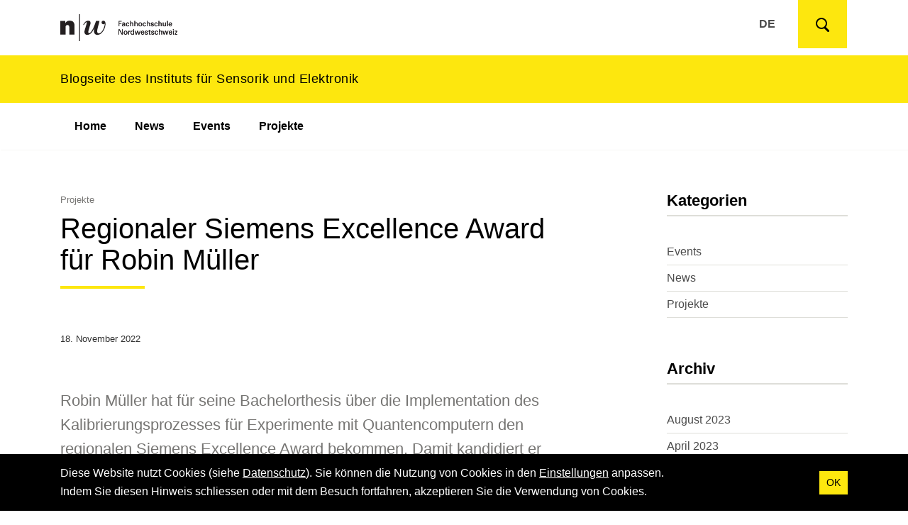

--- FILE ---
content_type: text/html; charset=UTF-8
request_url: https://www.fhnw.ch/plattformen/ise/regionaler-siemens-excellence-award-fuer-robin-mueller/
body_size: 11463
content:
<!doctype html>
<head>
    <meta charset="UTF-8" />
    <title>Regionaler Siemens Excellence Award für Robin Müller - Blogseite Sensorik und Elektronik</title>
    <meta http-equiv="X-UA-Compatible" content="IE=edge">
    <meta name="viewport" content="width=device-width, initial-scale=1, viewport-fit=cover">
    <meta name='robots' content='index, follow, max-image-preview:large, max-snippet:-1, max-video-preview:-1' />
	<style>img:is([sizes="auto" i], [sizes^="auto," i]) { contain-intrinsic-size: 3000px 1500px }</style>
	<link rel="alternate" hreflang="de" href="https://www.fhnw.ch/plattformen/ise/regionaler-siemens-excellence-award-fuer-robin-mueller/" />
<link rel="alternate" hreflang="x-default" href="https://www.fhnw.ch/plattformen/ise/regionaler-siemens-excellence-award-fuer-robin-mueller/" />

	<!-- This site is optimized with the Yoast SEO plugin v26.2 - https://yoast.com/wordpress/plugins/seo/ -->
	<meta name="description" content="Robin Müller hat für seine Bachelorthesis über die Implementation des Kalibrierungsprozesses für Experimente mit Quantencomputern den regionalen Siemens Excellence Award bekommen. Damit kandidiert er automatisch für den nationalen Award im nächsten Frühling." />
	<link rel="canonical" href="https://www.fhnw.ch/plattformen/ise/regionaler-siemens-excellence-award-fuer-robin-mueller/" />
	<meta property="og:locale" content="de_DE" />
	<meta property="og:type" content="article" />
	<meta property="og:title" content="Regionaler Siemens Excellence Award für Robin Müller - Blogseite Sensorik und Elektronik" />
	<meta property="og:description" content="Robin Müller hat für seine Bachelorthesis über die Implementation des Kalibrierungsprozesses für Experimente mit Quantencomputern den regionalen Siemens Excellence Award bekommen. Damit kandidiert er automatisch für den nationalen Award im nächsten Frühling." />
	<meta property="og:url" content="https://www.fhnw.ch/plattformen/ise/regionaler-siemens-excellence-award-fuer-robin-mueller/" />
	<meta property="og:site_name" content="Blogseite Sensorik und Elektronik" />
	<meta property="article:published_time" content="2022-11-18T11:13:08+00:00" />
	<meta property="article:modified_time" content="2022-11-18T12:16:29+00:00" />
	<meta property="og:image" content="https://www.fhnw.ch/plattformen/ise/wp-content/uploads/sites/239/Siemens_Award_Robin-scaled.jpg" />
	<meta property="og:image:width" content="2560" />
	<meta property="og:image:height" content="1706" />
	<meta property="og:image:type" content="image/jpeg" />
	<meta name="author" content="karlschenk" />
	<meta name="twitter:card" content="summary_large_image" />
	<meta name="twitter:label1" content="Verfasst von" />
	<meta name="twitter:data1" content="karlschenk" />
	<meta name="twitter:label2" content="Geschätzte Lesezeit" />
	<meta name="twitter:data2" content="2 Minuten" />
	<script type="application/ld+json" class="yoast-schema-graph">{"@context":"https://schema.org","@graph":[{"@type":"WebPage","@id":"https://www.fhnw.ch/plattformen/ise/regionaler-siemens-excellence-award-fuer-robin-mueller/","url":"https://www.fhnw.ch/plattformen/ise/regionaler-siemens-excellence-award-fuer-robin-mueller/","name":"Regionaler Siemens Excellence Award für Robin Müller - Blogseite Sensorik und Elektronik","isPartOf":{"@id":"https://www.fhnw.ch/plattformen/ise/#website"},"primaryImageOfPage":{"@id":"https://www.fhnw.ch/plattformen/ise/regionaler-siemens-excellence-award-fuer-robin-mueller/#primaryimage"},"image":{"@id":"https://www.fhnw.ch/plattformen/ise/regionaler-siemens-excellence-award-fuer-robin-mueller/#primaryimage"},"thumbnailUrl":"https://www.fhnw.ch/plattformen/ise/wp-content/uploads/sites/239/Siemens_Award_Robin-scaled.jpg","datePublished":"2022-11-18T11:13:08+00:00","dateModified":"2022-11-18T12:16:29+00:00","author":{"@id":"https://www.fhnw.ch/plattformen/ise/#/schema/person/e6bbf8704b24158b44e2f69f1e57e669"},"description":"Robin Müller hat für seine Bachelorthesis über die Implementation des Kalibrierungsprozesses für Experimente mit Quantencomputern den regionalen Siemens Excellence Award bekommen. Damit kandidiert er automatisch für den nationalen Award im nächsten Frühling.","breadcrumb":{"@id":"https://www.fhnw.ch/plattformen/ise/regionaler-siemens-excellence-award-fuer-robin-mueller/#breadcrumb"},"inLanguage":"de","potentialAction":[{"@type":"ReadAction","target":["https://www.fhnw.ch/plattformen/ise/regionaler-siemens-excellence-award-fuer-robin-mueller/"]}]},{"@type":"ImageObject","inLanguage":"de","@id":"https://www.fhnw.ch/plattformen/ise/regionaler-siemens-excellence-award-fuer-robin-mueller/#primaryimage","url":"https://www.fhnw.ch/plattformen/ise/wp-content/uploads/sites/239/Siemens_Award_Robin-scaled.jpg","contentUrl":"https://www.fhnw.ch/plattformen/ise/wp-content/uploads/sites/239/Siemens_Award_Robin-scaled.jpg","width":2560,"height":1706,"caption":"Überreichung des Siemens Award"},{"@type":"BreadcrumbList","@id":"https://www.fhnw.ch/plattformen/ise/regionaler-siemens-excellence-award-fuer-robin-mueller/#breadcrumb","itemListElement":[{"@type":"ListItem","position":1,"name":"Home","item":"https://www.fhnw.ch/plattformen/ise/"},{"@type":"ListItem","position":2,"name":"Blog","item":"https://www.fhnw.ch/plattformen/ise/blog/"},{"@type":"ListItem","position":3,"name":"Regionaler Siemens Excellence Award für Robin Müller"}]},{"@type":"WebSite","@id":"https://www.fhnw.ch/plattformen/ise/#website","url":"https://www.fhnw.ch/plattformen/ise/","name":"Blogseite Sensorik und Elektronik","description":"Eine Website der FHNW","potentialAction":[{"@type":"SearchAction","target":{"@type":"EntryPoint","urlTemplate":"https://www.fhnw.ch/plattformen/ise/?s={search_term_string}"},"query-input":{"@type":"PropertyValueSpecification","valueRequired":true,"valueName":"search_term_string"}}],"inLanguage":"de"},{"@type":"Person","@id":"https://www.fhnw.ch/plattformen/ise/#/schema/person/e6bbf8704b24158b44e2f69f1e57e669","name":"karlschenk","url":"https://www.fhnw.ch/plattformen/ise/author/karlschenk/"}]}</script>
	<!-- / Yoast SEO plugin. -->


<link rel='dns-prefetch' href='//fonts.googleapis.com' />
<link rel='dns-prefetch' href='//api.tiles.mapbox.com' />
<link rel='stylesheet'  href='//www.fhnw.ch/plattformen/ise/wp-content/plugins/sitepress-multilingual-cms/templates/language-switchers/legacy-dropdown/style.min.css'  media='all' />
<style id='global-styles-inline-css' type='text/css'>
:root{--wp--preset--aspect-ratio--square: 1;--wp--preset--aspect-ratio--4-3: 4/3;--wp--preset--aspect-ratio--3-4: 3/4;--wp--preset--aspect-ratio--3-2: 3/2;--wp--preset--aspect-ratio--2-3: 2/3;--wp--preset--aspect-ratio--16-9: 16/9;--wp--preset--aspect-ratio--9-16: 9/16;--wp--preset--gradient--vivid-cyan-blue-to-vivid-purple: linear-gradient(135deg,rgba(6,147,227,1) 0%,rgb(155,81,224) 100%);--wp--preset--gradient--light-green-cyan-to-vivid-green-cyan: linear-gradient(135deg,rgb(122,220,180) 0%,rgb(0,208,130) 100%);--wp--preset--gradient--luminous-vivid-amber-to-luminous-vivid-orange: linear-gradient(135deg,rgba(252,185,0,1) 0%,rgba(255,105,0,1) 100%);--wp--preset--gradient--luminous-vivid-orange-to-vivid-red: linear-gradient(135deg,rgba(255,105,0,1) 0%,rgb(207,46,46) 100%);--wp--preset--gradient--very-light-gray-to-cyan-bluish-gray: linear-gradient(135deg,rgb(238,238,238) 0%,rgb(169,184,195) 100%);--wp--preset--gradient--cool-to-warm-spectrum: linear-gradient(135deg,rgb(74,234,220) 0%,rgb(151,120,209) 20%,rgb(207,42,186) 40%,rgb(238,44,130) 60%,rgb(251,105,98) 80%,rgb(254,248,76) 100%);--wp--preset--gradient--blush-light-purple: linear-gradient(135deg,rgb(255,206,236) 0%,rgb(152,150,240) 100%);--wp--preset--gradient--blush-bordeaux: linear-gradient(135deg,rgb(254,205,165) 0%,rgb(254,45,45) 50%,rgb(107,0,62) 100%);--wp--preset--gradient--luminous-dusk: linear-gradient(135deg,rgb(255,203,112) 0%,rgb(199,81,192) 50%,rgb(65,88,208) 100%);--wp--preset--gradient--pale-ocean: linear-gradient(135deg,rgb(255,245,203) 0%,rgb(182,227,212) 50%,rgb(51,167,181) 100%);--wp--preset--gradient--electric-grass: linear-gradient(135deg,rgb(202,248,128) 0%,rgb(113,206,126) 100%);--wp--preset--gradient--midnight: linear-gradient(135deg,rgb(2,3,129) 0%,rgb(40,116,252) 100%);--wp--preset--font-size--small: 13px;--wp--preset--font-size--medium: 20px;--wp--preset--font-size--large: 36px;--wp--preset--font-size--x-large: 42px;--wp--preset--spacing--20: 0.44rem;--wp--preset--spacing--30: 0.67rem;--wp--preset--spacing--40: 1rem;--wp--preset--spacing--50: 1.5rem;--wp--preset--spacing--60: 2.25rem;--wp--preset--spacing--70: 3.38rem;--wp--preset--spacing--80: 5.06rem;--wp--preset--shadow--natural: 6px 6px 9px rgba(0, 0, 0, 0.2);--wp--preset--shadow--deep: 12px 12px 50px rgba(0, 0, 0, 0.4);--wp--preset--shadow--sharp: 6px 6px 0px rgba(0, 0, 0, 0.2);--wp--preset--shadow--outlined: 6px 6px 0px -3px rgba(255, 255, 255, 1), 6px 6px rgba(0, 0, 0, 1);--wp--preset--shadow--crisp: 6px 6px 0px rgba(0, 0, 0, 1);}:root { --wp--style--global--content-size: 760px;--wp--style--global--wide-size: 1140px; }:where(body) { margin: 0; }.wp-site-blocks > .alignleft { float: left; margin-right: 2em; }.wp-site-blocks > .alignright { float: right; margin-left: 2em; }.wp-site-blocks > .aligncenter { justify-content: center; margin-left: auto; margin-right: auto; }:where(.is-layout-flex){gap: 0.5em;}:where(.is-layout-grid){gap: 0.5em;}.is-layout-flow > .alignleft{float: left;margin-inline-start: 0;margin-inline-end: 2em;}.is-layout-flow > .alignright{float: right;margin-inline-start: 2em;margin-inline-end: 0;}.is-layout-flow > .aligncenter{margin-left: auto !important;margin-right: auto !important;}.is-layout-constrained > .alignleft{float: left;margin-inline-start: 0;margin-inline-end: 2em;}.is-layout-constrained > .alignright{float: right;margin-inline-start: 2em;margin-inline-end: 0;}.is-layout-constrained > .aligncenter{margin-left: auto !important;margin-right: auto !important;}.is-layout-constrained > :where(:not(.alignleft):not(.alignright):not(.alignfull)){max-width: var(--wp--style--global--content-size);margin-left: auto !important;margin-right: auto !important;}.is-layout-constrained > .alignwide{max-width: var(--wp--style--global--wide-size);}body .is-layout-flex{display: flex;}.is-layout-flex{flex-wrap: wrap;align-items: center;}.is-layout-flex > :is(*, div){margin: 0;}body .is-layout-grid{display: grid;}.is-layout-grid > :is(*, div){margin: 0;}body{padding-top: 0px;padding-right: 0px;padding-bottom: 0px;padding-left: 0px;}a:where(:not(.wp-element-button)){text-decoration: underline;}:root :where(.wp-element-button, .wp-block-button__link){background-color: #32373c;border-width: 0;color: #fff;font-family: inherit;font-size: inherit;line-height: inherit;padding: calc(0.667em + 2px) calc(1.333em + 2px);text-decoration: none;}.has-vivid-cyan-blue-to-vivid-purple-gradient-background{background: var(--wp--preset--gradient--vivid-cyan-blue-to-vivid-purple) !important;}.has-light-green-cyan-to-vivid-green-cyan-gradient-background{background: var(--wp--preset--gradient--light-green-cyan-to-vivid-green-cyan) !important;}.has-luminous-vivid-amber-to-luminous-vivid-orange-gradient-background{background: var(--wp--preset--gradient--luminous-vivid-amber-to-luminous-vivid-orange) !important;}.has-luminous-vivid-orange-to-vivid-red-gradient-background{background: var(--wp--preset--gradient--luminous-vivid-orange-to-vivid-red) !important;}.has-very-light-gray-to-cyan-bluish-gray-gradient-background{background: var(--wp--preset--gradient--very-light-gray-to-cyan-bluish-gray) !important;}.has-cool-to-warm-spectrum-gradient-background{background: var(--wp--preset--gradient--cool-to-warm-spectrum) !important;}.has-blush-light-purple-gradient-background{background: var(--wp--preset--gradient--blush-light-purple) !important;}.has-blush-bordeaux-gradient-background{background: var(--wp--preset--gradient--blush-bordeaux) !important;}.has-luminous-dusk-gradient-background{background: var(--wp--preset--gradient--luminous-dusk) !important;}.has-pale-ocean-gradient-background{background: var(--wp--preset--gradient--pale-ocean) !important;}.has-electric-grass-gradient-background{background: var(--wp--preset--gradient--electric-grass) !important;}.has-midnight-gradient-background{background: var(--wp--preset--gradient--midnight) !important;}.has-small-font-size{font-size: var(--wp--preset--font-size--small) !important;}.has-medium-font-size{font-size: var(--wp--preset--font-size--medium) !important;}.has-large-font-size{font-size: var(--wp--preset--font-size--large) !important;}.has-x-large-font-size{font-size: var(--wp--preset--font-size--x-large) !important;}
:where(.wp-block-post-template.is-layout-flex){gap: 1.25em;}:where(.wp-block-post-template.is-layout-grid){gap: 1.25em;}
:where(.wp-block-columns.is-layout-flex){gap: 2em;}:where(.wp-block-columns.is-layout-grid){gap: 2em;}
:root :where(.wp-block-pullquote){font-size: 1.5em;line-height: 1.6;}
</style>
<link rel='stylesheet'  href='//www.fhnw.ch/plattformen/ise/wp-content/plugins/sitepress-multilingual-cms/templates/language-switchers/legacy-list-horizontal/style.min.css'  media='all' />
<style id='wpml-legacy-horizontal-list-0-inline-css' type='text/css'>
.wpml-ls-statics-footer a {color:#444444;background-color:#ffffff;}.wpml-ls-statics-footer a:hover,.wpml-ls-statics-footer a:focus {color:#000000;background-color:#eeeeee;}.wpml-ls-statics-footer .wpml-ls-current-language>a {color:#444444;background-color:#ffffff;}.wpml-ls-statics-footer .wpml-ls-current-language:hover>a, .wpml-ls-statics-footer .wpml-ls-current-language>a:focus {color:#000000;background-color:#eeeeee;}
</style>
<link rel='stylesheet'  href='//www.fhnw.ch/plattformen/ise/wp-content/plugins/sitepress-multilingual-cms/templates/language-switchers/menu-item/style.min.css'  media='all' />
<link rel='stylesheet'  href='https://fonts.googleapis.com/css2?family=Inter%3Awght%40300%3B400%3B500%3B600%3B700&#038;display=swap'  media='all'  crossorigin="anonymous" integrity="sha256-io6+iXFcMl3LSQAawgi1sgMx1hCDKiU+Cwug7VC7Tig=" />
<link rel='stylesheet'  href='https://api.tiles.mapbox.com/mapbox-gl-js/v1.1.1/mapbox-gl.css'  media='all'  crossorigin="anonymous" integrity="sha256-AqE7Zm8q9jmbUnh4FG8MIY53j0gZv5gHrvBkkezAShY=" />
<link rel='stylesheet'  href='https://www.fhnw.ch/plattformen/ise/wp-content/themes/fhnw/assets/dist/styles/styles_e1eb96f34e9353b42102.min.css'  media='all' />
<link rel='stylesheet'  href='https://www.fhnw.ch/plattformen/ise/wp-includes/css/dashicons.min.css'  media='all' />
<link rel='stylesheet'  href='https://www.fhnw.ch/plattformen/ise/wp-includes/css/admin-bar.min.css'  media='all' />
<style id='admin-bar-inline-css' type='text/css'>
#wp-admin-bar-my-sites-search { height: 2.2em; }
      #wp-admin-bar-my-sites-search.hide-if-no-js { display: none; }
      #wp-admin-bar-my-sites-search label[for="my-sites-search-text"] { clip: rect(1px, 1px, 1px, 1px); position: absolute !important; height: 1px; width: 1px; overflow: hidden; }
      #wp-admin-bar-my-sites-search .ab-item { height: 34px; }
      #wp-admin-bar-my-sites-search input { background-color: transparent; border: 1px solid rgba(255,255,255,0.6); color: rgba(255,255,255,0.7); padding: 2px 5px; width: 95%; width: calc( 100% - 14px); height: 1.7em; }
      #wp-admin-bar-my-sites-search input::-webkit-input-placeholder { color: rgba(255,255,255,0.4); }
      #wp-admin-bar-my-sites-search input::-moz-placeholder { color: rgba(255,255,255,0.4); }
      #wp-admin-bar-my-sites-search input:-ms-input-placeholder { color: rgba(255,255,255,0.4); }
      #wp-admin-bar-my-sites-search input::placeholder { color: rgba(255,255,255,0.4); }
</style>
<meta name="generator" content="WPML ver:4.5.2 stt:1,3;" />
<link rel="manifest" href="https://www.fhnw.ch/plattformen/ise/wp-content/themes/fhnw/manifest.json"><link rel="icon" href="https://www.fhnw.ch/plattformen/ise/wp-content/uploads/sites/239/favicon-150x150.png" sizes="32x32">
<link rel="icon" href="https://www.fhnw.ch/plattformen/ise/wp-content/uploads/sites/239/favicon.png" sizes="192x192">
<link rel="apple-touch-icon" href="https://www.fhnw.ch/plattformen/ise/wp-content/uploads/sites/239/favicon.png">
<meta name="msapplication-TileImage" content="https://www.fhnw.ch/plattformen/ise/wp-content/uploads/sites/239/favicon.png">

</head>
	<body class="wp-singular post-template-default single single-post postid-560 single-format-standard wp-theme-fhnw regionaler-siemens-excellence-award-fuer-robin-mueller no-js">
		<a class="skip-to-content" href="#content">
			Zum Inhalt springen.
		</a>
		<div class="page-wrapper-fix">
			<div class="page-wrapper">
									<h1 class="sr-only">
						Navigation
					</h1>
					
<nav class="navbar navbar-light navbar-expand-lg navbar-main">
	<div class="navbar-container container">
		<button class="navbar-toggler navbar-toggler-right collapsed" type="button" data-toggle="collapse"
						data-target="#navbar-menu" aria-controls="navbar-menu"
						aria-expanded="false"
						aria-label="Navigation anzeigen/verstecken">
			<span class="navbar-toggler-icon"></span>
			<span class="navbar-toggler-text">Menü</span>
		</button>
		<div class="navbar-logos">
			<div class="fhnw-logos">
								<a class="fhnw-logo d-none d-md-inline-block" href="https://www.fhnw.ch/plattformen/ise">
											<img src="https://www.fhnw.ch/plattformen/ise/wp-content/themes/fhnw/assets/images/FHNW.svg" alt="Fachhochschule Nordwestschweiz" />
									</a>
				<a class="fhnw-logo d-inline-block d-md-none" href="https://www.fhnw.ch/plattformen/ise">
					<img src="https://www.fhnw.ch/plattformen/ise/wp-content/themes/fhnw/assets/images/FHNW_SIMPLE.svg" alt="Fachhochschule Nordwestschweiz" />
				</a>
			</div>
			<div class="brand-logos">
											</div>
		</div>
		<div class="align-items-center d-none d-lg-flex meta-nav-wrapper mr-3">
			<ul class="nav lang-nav">
		<li class="nav-item menu-item wpml-ls-slot-100 wpml-ls-item wpml-ls-item-de wpml-ls-current-language wpml-ls-menu-item wpml-ls-first-item wpml-ls-last-item menu-item-type-wpml_ls_menu_item menu-item-object-wpml_ls_menu_item menu-item-wpml-ls-100-de">
		<a href="https://www.fhnw.ch/plattformen/ise/regionaler-siemens-excellence-award-fuer-robin-mueller/" class="nav-link">
			
<span class="wpml-ls-native" lang="de">DE</span>
		</a>
	</li>
	</ul>
<button class="btn btn-secondary d-none d-lg-block search-button" type="button" data-search-icon aria-controls="search-dialog" aria-expanded="false">
	<svg width="19" height="20" viewBox="0 0 19 20" xmlns="http://www.w3.org/2000/svg"><g transform="translate(1 1)" stroke="currentColor" fill="none" fill-rule="evenodd"><path d="M16.5 17.5l-4-4" stroke-width="3" stroke-linecap="round"/><circle stroke-width="2" cx="7" cy="7" r="7"/></g></svg>	<span class="sr-only sr-only-focusable">Suchen</span>
</button>
		</div>
	</div>
	<div class="navbar-banner bg-primary py-1 w-100">
		<a class="no-underline" href="https://www.fhnw.ch/plattformen/ise"><p class="container black font-bigger leading-semi">Blogseite des Instituts für Sensorik und Elektronik</p></a>
	</div>
	<div class="container navbar-collapse-container">
		<div class="collapse navbar-collapse" id="navbar-menu">
					<ul class="navbar-nav">
							
	<li class="nav-item nav-item--level-0  menu-item menu-item-type-post_type menu-item-object-page menu-item-home menu-item-559" data-level="0">
					<div class="nav-link-wrapper">
		<a href="https://www.fhnw.ch/plattformen/ise/" class="nav-link " target="_self">
			Home
					</a>
			</div>
			</li>
							
	<li class="nav-item nav-item--level-0  menu-item menu-item-type-taxonomy menu-item-object-category menu-item-556" data-level="0">
					<div class="nav-link-wrapper">
		<a href="https://www.fhnw.ch/plattformen/ise/category/news/" class="nav-link " target="_self">
			News
					</a>
			</div>
			</li>
							
	<li class="nav-item nav-item--level-0  menu-item menu-item-type-taxonomy menu-item-object-category menu-item-558" data-level="0">
					<div class="nav-link-wrapper">
		<a href="https://www.fhnw.ch/plattformen/ise/category/events/" class="nav-link " target="_self">
			Events
					</a>
			</div>
			</li>
							
	<li class="nav-item nav-item--level-0  menu-item menu-item-type-taxonomy menu-item-object-category current-post-ancestor current-menu-parent current-post-parent menu-item-557" data-level="0">
					<div class="nav-link-wrapper">
		<a href="https://www.fhnw.ch/plattformen/ise/category/projekte/" class="nav-link " target="_self">
			Projekte
					</a>
			</div>
			</li>
						<li class="nav-item nav-item--level-0 dropdown menu-item-has-children nav-item--more" data-level="0">
				<button type="button" class="nav-link has-dropdown dropdown-toggle" aria-haspopup="true" aria-expanded="false">
					Mehr
				</button>
				<ul class="dropdown-menu"></ul>
			</li>
		</ul>
			<div class="d-lg-none">
				<form method="get" class="search-form" action="https://www.fhnw.ch/plattformen/ise/" data-search-form>
    <div class="search-form__wrapper">
        <label for="search-697c5ee7d0e81" class="sr-only">Geben Sie Ihren Suchbegriff ein</label>
        <input type="text" class="search-form__field" name="s" id="search-697c5ee7d0e81" 
            aria-label="Geben Sie Ihren Suchbegriff ein" 
            placeholder="Geben Sie Ihren Suchbegriff ein" 
            data-search-input />
        <button type="submit" class="search-form__submit" aria-label="Suchen">
            <svg xmlns="http://www.w3.org/2000/svg" width="64" height="64" viewBox="0 0 484.5 484.5" class="enter-icon" data-search-enter-icon="enter-icon"><path d="M433.5 114.75v102H96.9l91.8-91.8-35.7-35.7-153 153 153 153 35.7-35.7-91.8-91.8h387.6v-153z"/></svg>        </button>
    </div>
</form>

				<ul class="nav lang-nav px-0">
										<li class="nav-item menu-item wpml-ls-slot-100 wpml-ls-item wpml-ls-item-de wpml-ls-current-language wpml-ls-menu-item wpml-ls-first-item wpml-ls-last-item menu-item-type-wpml_ls_menu_item menu-item-object-wpml_ls_menu_item menu-item-wpml-ls-100-de">
						<a href="https://www.fhnw.ch/plattformen/ise/regionaler-siemens-excellence-award-fuer-robin-mueller/" class="nav-link">
							
<span class="wpml-ls-native" lang="de">DE</span>
						</a>
					</li>
									</ul>
			</div>
		</div>
	</div>
</nav>
								<div id="content" class="content-wrapper">
						<article class="container mt-7">
		<div class="row justify-content-between">
			<div class="col-lg-8">
																		<span class="mb-2 d-block default-gray font-13">
						Projekte
					</span>
								<h1>Regionaler Siemens Excellence Award für Robin Müller</h1>
				<div class="mt-7 font-13 dark-grey">
										<span>18. November 2022</span>
				</div>
				<div class="mt-7">
					
<p class="wp-block-wk-lead lead">Robin Müller hat für seine Bachelorthesis über die Implementation des Kalibrierungsprozesses für Experimente mit Quantencomputern den regionalen Siemens Excellence Award bekommen. Damit kandidiert er automatisch für den nationalen Award im nächsten Frühling.</p>



<figure class="wp-block-image size-large"><img fetchpriority="high" decoding="async" width="1024" height="683" src="https://www.fhnw.ch/plattformen/ise/wp-content/uploads/sites/239/Siemens_Award_Robin-1024x683.jpg" alt="Robin Müller (rechts) erhält den Siemens Excellence Award von Christian Spagno von Siemens Schweiz überreicht" class="wp-image-561" srcset="https://www.fhnw.ch/plattformen/ise/wp-content/uploads/sites/239/Siemens_Award_Robin-1024x683.jpg 1024w, https://www.fhnw.ch/plattformen/ise/wp-content/uploads/sites/239/Siemens_Award_Robin-300x200.jpg 300w, https://www.fhnw.ch/plattformen/ise/wp-content/uploads/sites/239/Siemens_Award_Robin-768x512.jpg 768w, https://www.fhnw.ch/plattformen/ise/wp-content/uploads/sites/239/Siemens_Award_Robin-1536x1024.jpg 1536w, https://www.fhnw.ch/plattformen/ise/wp-content/uploads/sites/239/Siemens_Award_Robin-2048x1365.jpg 2048w" sizes="(max-width: 1024px) 100vw, 1024px" /><figcaption>Robin Müller (rechts) erhält den Siemens Excellence Award von Christian Spagno von Siemens Schweiz überreicht</figcaption></figure>



<p>Robin Müller arbeitet seit Herbst 2022 als MSE-Student und wissenschaftlicher Assistent am ISE. Seine Bachelorarbeit hat er zuvor am ISE durchgeführt, in Zusammenarbeit mit dem <a href="https://qudev.phys.ethz.ch/" target="_blank" rel="noreferrer noopener">Quantum Device Laboratory der ETH Zürich</a>. </p>



<figure class="wp-block-image size-large"><img decoding="async" width="682" height="1024" src="https://www.fhnw.ch/plattformen/ise/wp-content/uploads/sites/239/1a_Quantencomputer-682x1024.jpg" alt="Quantencomputer des Quantum Device Laboratory der ETH Zürich" class="wp-image-563" srcset="https://www.fhnw.ch/plattformen/ise/wp-content/uploads/sites/239/1a_Quantencomputer-682x1024.jpg 682w, https://www.fhnw.ch/plattformen/ise/wp-content/uploads/sites/239/1a_Quantencomputer-200x300.jpg 200w, https://www.fhnw.ch/plattformen/ise/wp-content/uploads/sites/239/1a_Quantencomputer-768x1153.jpg 768w, https://www.fhnw.ch/plattformen/ise/wp-content/uploads/sites/239/1a_Quantencomputer-1023x1536.jpg 1023w, https://www.fhnw.ch/plattformen/ise/wp-content/uploads/sites/239/1a_Quantencomputer-1364x2048.jpg 1364w, https://www.fhnw.ch/plattformen/ise/wp-content/uploads/sites/239/1a_Quantencomputer-scaled.jpg 1705w" sizes="(max-width: 682px) 100vw, 682px" /><figcaption>Quantencomputer &#8222;ausgepackt&#8220; aus seinem Tiefkühlbehälter</figcaption></figure>



<p>Quantencomputer arbeiten nicht mit klassischen digitalen Bits, sondern mit Quantenbits. Zu deren Ansteuerung und zum Auslesen werden Mikrowellenpulse verwendet, deren Trägerfrequenz zum Qubit passen muss. Diese wird in einem Kalibrierprozess ermittelt.</p>



<p>Um diesen Kalibrierprozess ging es in der Bachelorthesis von Robin Müller: Der Prozess solle auf der Basis eines RF-SoC-FPGAs (&#8222;Zync&#8220; Baustein von AMD-Xilinx) implementiert und damit gegenüber der bisherigen Lösung massiv beschleunigt werden. Verwendet wurde ein &#8222;Field Programable Gate Array&#8220; (FPGA) Baustein der &#8222;Zync&#8220;-Familie von AMD-Xilinx, der Hochfrequenzsignale (&#8222;Radiofrequency&#8220;, RF) ansteuern kann und über einen integrierten Mikroprozessor als &#8222;System-on-Chip&#8220; (SoC) verfügt.</p>



<figure class="wp-block-image size-large"><img decoding="async" width="1024" height="697" src="https://www.fhnw.ch/plattformen/ise/wp-content/uploads/sites/239/2a_FPGA_Platform-1024x697.jpg" alt="FPGA Plattform im Elektronik-System" class="wp-image-565" srcset="https://www.fhnw.ch/plattformen/ise/wp-content/uploads/sites/239/2a_FPGA_Platform-1024x697.jpg 1024w, https://www.fhnw.ch/plattformen/ise/wp-content/uploads/sites/239/2a_FPGA_Platform-300x204.jpg 300w, https://www.fhnw.ch/plattformen/ise/wp-content/uploads/sites/239/2a_FPGA_Platform-768x523.jpg 768w, https://www.fhnw.ch/plattformen/ise/wp-content/uploads/sites/239/2a_FPGA_Platform-1536x1046.jpg 1536w, https://www.fhnw.ch/plattformen/ise/wp-content/uploads/sites/239/2a_FPGA_Platform-2048x1395.jpg 2048w" sizes="(max-width: 1024px) 100vw, 1024px" /><figcaption>FPGA-Plattform im Elektronik-System</figcaption></figure>



<p>Als besondere Herausforderung galt, Sinus-Signale mit einer Abtastrate von 10 Milliarden Samples pro Sekunde (10GS/s) mit laufend neu berechneten Abtastwerten bei einer hohen Phasenstabilität zu erzeugen. Für den Kalibrierprozess musste mehrere Tausend Male zwischen sehr verschiedenen Frequenzen umgeschaltet werden können. Bei der bisherigen Lösung dauerte so eine Umschaltung mehrere Zehntelssekunden und damit der ganze Ablauf viel zu lange. Die neue FPGA-Lösung erlaubte nun dank der in Hardware &#8222;on-the-fly&#8220; (also im laufenden Betrieb) erfolgten Berechnung der Sinuswerte, die Umschaltzeit um einen Faktor 4 Millionen auf wenige Nanosekunden zu verkürzen und damit den Kalibrierprozess wesentlich zu beschleunigen.</p>



<p>Robin Müller hat diese Aufgabe so gut gelöst, dass er nun den <a href="https://press.siemens.com/ch/de/pressemitteilung/elektro-und-informationstechnik-absolvent-entwickelt-zukunftsfaehige-loesung-im" target="_blank" rel="noreferrer noopener">regionalen Siemens Excellence Award </a>gewonnen hat und seine Ausbildung an der FHNW bzw. am ISE mit dem <a href="https://www.fhnw.ch/de/studium/technik/mse" target="_blank" rel="noreferrer noopener">Masterstudium (MSE-Studium)</a> fortsetzen kann.</p>



<p>Auskunft erteilen: <a href="mailto:robin.mueller@fhnw.ch" target="_blank" rel="noreferrer noopener">Robin Müller </a>und <a href="https://www.fhnw.ch/de/personen/michael-pichler" target="_blank" rel="noreferrer noopener">Prof. Michael Pichler</a></p>

				</div>
													<a href="https://www.fhnw.ch/plattformen/ise/blog/" class="btn btn-outline-dark my-5">zurück zu allen Beiträgen</a>
							</div>
			<aside class="col-lg-3">
				<div class="widget"><h2>Kategorien</h2>
			<ul>
					<li class="cat-item cat-item-5"><a href="https://www.fhnw.ch/plattformen/ise/category/events/">Events</a>
</li>
	<li class="cat-item cat-item-6"><a href="https://www.fhnw.ch/plattformen/ise/category/news/">News</a>
</li>
	<li class="cat-item cat-item-1"><a href="https://www.fhnw.ch/plattformen/ise/category/projekte/">Projekte</a>
</li>
			</ul>

			</div><div class="widget"><h2>Archiv</h2>
			<ul>
					<li><a href='https://www.fhnw.ch/plattformen/ise/2023/08/'>August 2023</a></li>
	<li><a href='https://www.fhnw.ch/plattformen/ise/2023/04/'>April 2023</a></li>
	<li><a href='https://www.fhnw.ch/plattformen/ise/2023/03/'>März 2023</a></li>
	<li><a href='https://www.fhnw.ch/plattformen/ise/2022/12/'>Dezember 2022</a></li>
	<li><a href='https://www.fhnw.ch/plattformen/ise/2022/11/'>November 2022</a></li>
	<li><a href='https://www.fhnw.ch/plattformen/ise/2022/09/'>September 2022</a></li>
	<li><a href='https://www.fhnw.ch/plattformen/ise/2022/07/'>Juli 2022</a></li>
	<li><a href='https://www.fhnw.ch/plattformen/ise/2022/06/'>Juni 2022</a></li>
	<li><a href='https://www.fhnw.ch/plattformen/ise/2022/04/'>April 2022</a></li>
	<li><a href='https://www.fhnw.ch/plattformen/ise/2021/11/'>November 2021</a></li>
	<li><a href='https://www.fhnw.ch/plattformen/ise/2021/10/'>Oktober 2021</a></li>
	<li><a href='https://www.fhnw.ch/plattformen/ise/2021/09/'>September 2021</a></li>
	<li><a href='https://www.fhnw.ch/plattformen/ise/2021/08/'>August 2021</a></li>
	<li><a href='https://www.fhnw.ch/plattformen/ise/2021/07/'>Juli 2021</a></li>
	<li><a href='https://www.fhnw.ch/plattformen/ise/2021/06/'>Juni 2021</a></li>
	<li><a href='https://www.fhnw.ch/plattformen/ise/2020/12/'>Dezember 2020</a></li>
			</ul>

			</div><div class="widget">
<div
	 class="wpml-ls-sidebars-sidebar_blog wpml-ls wpml-ls-legacy-dropdown js-wpml-ls-legacy-dropdown">
	<ul>

		<li tabindex="0" class="wpml-ls-slot-sidebar_blog wpml-ls-item wpml-ls-item-de wpml-ls-current-language wpml-ls-first-item wpml-ls-last-item wpml-ls-item-legacy-dropdown">
			<a href="#" class="js-wpml-ls-item-toggle wpml-ls-item-toggle">
                <span class="wpml-ls-native">DE</span></a>

			<ul class="wpml-ls-sub-menu">
							</ul>

		</li>

	</ul>
</div>
</div>
			</aside>
		</div>
	</article>

			<div class="comments-container mt-14 py-5" id="kommentare">
			<div class="container">
				<div class="row justify-content-between">
					<div class="col-8">
						
	<section>
		<h2>Kommentare</h2>
		<p class="mb-4">Keine Kommentare erfasst zu  <strong>Regionaler Siemens Excellence Award für Robin Müller</strong></p>

		<ol class="comment-list">
					</ol>

	</section>

			<div class="show-comments mt-11">
			<button type="button" class="btn btn-primary" aria-controls="respond" aria-expanded="false" data-toggle="collapse" data-target="#respond">Neuen Kommentar erfassen</button>
		</div>

		<section class="comment-form-container mt-large collapse pt-11" id="respond">
			<h4>Neuer Kommentar</h4>
			<p class="cancel-comment-reply"><a rel="nofollow" id="cancel-comment-reply-link" href="/plattformen/ise/regionaler-siemens-excellence-award-fuer-robin-mueller/#respond" style="display:none;">Hier klicken, um die Antwort abzubrechen.</a></p>

							<form action="https://www.fhnw.ch/plattformen/ise/wp-comments-post.php" method="post" id="comment-form" class="mt-4">
											<div class="row">
							<div class="form-group col-md-6">
								<label for="author">Name*</label>
								<input class="form-control form-control--inverted" type="text" name="author" id="author" required="required" value="" size="22" tabindex="1" aria-required='true' />
							</div>
							<div class="form-group col-md-6">
								<label for="email">E-Mail* (wird nicht veröffentlicht)</label>
								<input class="form-control form-control--inverted" type="email" name="email" id="email" required="required" value="" size="22" tabindex="2" aria-required='true' />
							</div>
						</div>
										<div class="form-group">
						<label for="comment">Kommentar*</label>
						<textarea class="form-control form-control--inverted" name="comment" id="comment" rows="7" required="required"></textarea>
					</div>
					<button name="submit" class="btn btn-primary mt-3" type="submit">Einreichen</button>
					<input type='hidden' name='comment_post_ID' value='560' id='comment_post_ID'>
<input type='hidden' name='comment_parent' id='comment_parent' value='0'>

					<p style="display: none;"><input type="hidden" id="akismet_comment_nonce" name="akismet_comment_nonce" value="21d0fb34fc" /></p><p style="display: none !important;" class="akismet-fields-container" data-prefix="ak_"><label>&#916;<textarea name="ak_hp_textarea" cols="45" rows="8" maxlength="100"></textarea></label><input type="hidden" id="ak_js_1" name="ak_js" value="117"/><script>document.getElementById( "ak_js_1" ).setAttribute( "value", ( new Date() ).getTime() );</script></p>					<input type="hidden" name="redirect_to" value="https://www.fhnw.ch/plattformen/ise/regionaler-siemens-excellence-award-fuer-robin-mueller/">
				</form>

			
		</section>
	
					</div>
				</div>
			</div>
		</div>
	
	
				</div>
									<h1 class="sr-only">
						Footer
					</h1>
					<footer class="footer">
	<div class="container footer__inner">
		<div class="row">
			<div class="col-12 col-sm-6 col-lg-4 mb-3 mb-md-0 order-2 order-lg-1">
				<div class="footer-widget"><h2 class="footer__title h3">Kontakt</h2>			<div class="textwidget"><p>Fachhochschule Nordwestschweiz FHNW<br data-rich-text-line-break="true" />Hochschule für Technik und Umwelt<br data-rich-text-line-break="true" /><a href="https://www.fhnw.ch/de/die-fhnw/hochschulen/ht/institute/institut-fuer-sensorik-und-elektronik">Institut für Sensorik und Elektronik</a><br data-rich-text-line-break="true" /><br data-rich-text-line-break="true" /><a href="https://www.fhnw.ch/en/people/gerd-simons">Prof. Dr. Gerd Simons</a><br data-rich-text-line-break="true" /><span class="widg_contact__text">Institutsleiter</span><br data-rich-text-line-break="true" />Klosterzelgstrasse 2<br data-rich-text-line-break="true" />CH-5210 Windisch</p>
</div>
		</div>
			</div>

							<div class="col-12 col-lg-4 mb-3 mb-lg-0 order-1 order-lg-2">
					<div class="footer-widget"><h2 class="footer__title h3">Über diese Webseite</h2>			<div class="textwidget"><p>Auf dieser Seite informieren wir Sie über aktuelle Themen im Gebiet der Sensorik und der Elektronik, an denen wir, das <a href="https://www.fhnw.ch/de/die-fhnw/hochschulen/ht/institute/institut-fuer-sensorik-und-elektronik">Institut für Sensorik und Elektronik (ISE)</a> an der FHNW arbeiten.</p>
</div>
		</div>
				</div>
			
							<div class="col-12 col-sm-6 col-lg-4 order-3">
					<div class="footer-widget"><h2 class="footer__title h3">Kategorien</h2>
			<ul>
					<li class="cat-item cat-item-5"><a href="https://www.fhnw.ch/plattformen/ise/category/events/">Events</a>
</li>
	<li class="cat-item cat-item-6"><a href="https://www.fhnw.ch/plattformen/ise/category/news/">News</a>
</li>
	<li class="cat-item cat-item-1"><a href="https://www.fhnw.ch/plattformen/ise/category/projekte/">Projekte</a>
</li>
			</ul>

			</div>
				</div>
					</div>
	</div>
	<div class="container footer__meta">
		<div class="border-top border-dark d-flex justify-content-center">
			<ul class="list-inline">
				<li class="list-inline-item"><a href="https://www.fhnw.ch" target="_blank">www.fhnw.ch</a></li>
				<li class="list-inline-item" aria-hidden="true">|</li>
				<li class="list-inline-item"><a href="https://www.fhnw.ch/plattformen/ise/impressum/">Impressum</a></li>
				<li class="list-inline-item" aria-hidden="true">|</li>
				<li class="list-inline-item"><a href="https://www.fhnw.ch/plattformen/ise/datenschutz/">Datenschutz</a></li>
			</ul>
		</div>
	</div>
</footer>
							</div>
		</div>
		<div id="search-dialog" class="search-overlay dialog-container" aria-hidden="true">
    <div class="dialog-overlay" data-a11y-dialog-hide></div>
    <div class="dialog-content" role="dialog" aria-labelledby="search-dialog-title">
        <div class="modal-button-wrapper">
            <button type="button" class="modal-close" data-a11y-dialog-hide aria-label="Suche schliessen" aria-controls="search-dialog">
                <span aria-hidden="true">
                    <svg xmlns="http://www.w3.org/2000/svg" viewBox="0 0 24 24" fill="none" stroke="currentColor" stroke-width="2" stroke-linecap="round" stroke-linejoin="round"><path d="M18 6L6 18M6 6l12 12"/></svg>                </span>
                <span class="sr-only">Suche schliessen</span>
            </button>
        </div>
        <div class="dialog-inner">
            <h1 id="search-dialog-title" class="sr-only">Suche</h1>
            <form method="get" class="search-form" action="https://www.fhnw.ch/plattformen/ise/" data-search-form>
    <div class="search-form__wrapper">
        <label for="search-697c5ee7d60f9" class="sr-only">Geben Sie Ihren Suchbegriff ein</label>
        <input type="text" class="search-form__field" name="s" id="search-697c5ee7d60f9" 
            aria-label="Geben Sie Ihren Suchbegriff ein" 
            placeholder="Geben Sie Ihren Suchbegriff ein" 
            data-search-input />
        <button type="submit" class="search-form__submit" aria-label="Suchen">
            <svg xmlns="http://www.w3.org/2000/svg" width="64" height="64" viewBox="0 0 484.5 484.5" class="enter-icon" data-search-enter-icon="enter-icon"><path d="M433.5 114.75v102H96.9l91.8-91.8-35.7-35.7-153 153 153 153 35.7-35.7-91.8-91.8h387.6v-153z"/></svg>        </button>
    </div>
</form>

        </div>
    </div>
</div>
					<div class="alert cookie-consent cookie-consent--simple d-none" role="alert">
	<div class="container">
		<div class="row align-items-center">
			<div class="col-12 col-md">
				Diese Website nutzt Cookies (siehe <a class="underline" href="https://www.fhnw.ch/plattformen/ise/datenschutz/" target="_blank">Datenschutz</a>). Sie können die Nutzung von Cookies in den <a class="underline" href="#toggleCookieSettings">Einstellungen</a> anpassen.<br/>Indem Sie diesen Hinweis schliessen oder mit dem Besuch fortfahren, akzeptieren Sie die Verwendung von Cookies.
			</div>
			<div class="col-12 col-md-auto text-right">
				<button type="button" class="btn btn-secondary btn-sm cookie-consent__button" data-cookie-consent="consentAllCookies">
					OK
				</button>
			</div>
		</div>
	</div>
</div>

<div class="alert text-center cookie-consent cookie-consent--advanced d-none" role="alert">
	<div class="row">
		<div class="col-12">
			<h3>Cookie-Einstellungen</h3>
			Wir unterscheiden für diese Website notwendige Cookies (die zur fehlerfreien Verwendung der Site dienen, damit Ihnen alle Funktionalitäten zur Verfügung stehen) sowie Statistik- und Marketing-Cookies (die uns erlauben, die Nutzung unserer Angebote und Werbemassnahmen zu verstehen und zu optimieren).<br/>Weitere Informationen finden Sie unter <a class="underline" href="https://www.fhnw.ch/plattformen/ise/datenschutz/" target="_blank">Datenschutz</a>.
		</div>
		<div class="col-12 col-md-6">
			<button type="button" class="btn btn-secondary btn-sm cookie-consent__button" data-cookie-consent="consentNecessaryCookies">
				Nur notwendige Cookies erlauben
			</button>
		</div>
		<div class="col-12 col-md-6">
			<button type="button" class="btn btn-secondary btn-sm cookie-consent__button" data-cookie-consent="consentAllCookies">
				Alle Cookies erlauben
			</button>
		</div>
	</div>
</div>
				<div class="backtotop-container"><a href="#" class="backtotop" style="opacity: 0; visibility: hidden;"><span class="arrowtip">zurück zum Anfang scrollen</span><span class="arrowfoot"></span></a></div>
		<script type="speculationrules">
{"prefetch":[{"source":"document","where":{"and":[{"href_matches":"\/plattformen\/ise\/*"},{"not":{"href_matches":["\/plattformen\/ise\/wp-*.php","\/plattformen\/ise\/wp-admin\/*","\/plattformen\/ise\/wp-content\/uploads\/sites\/239\/*","\/plattformen\/ise\/wp-content\/*","\/plattformen\/ise\/wp-content\/plugins\/*","\/plattformen\/ise\/wp-content\/themes\/fhnw\/*","\/plattformen\/ise\/*\\?(.+)"]}},{"not":{"selector_matches":"a[rel~=\"nofollow\"]"}},{"not":{"selector_matches":".no-prefetch, .no-prefetch a"}}]},"eagerness":"conservative"}]}
</script>
<noscript>
    <iframe src="https://www.googletagmanager.com/ns.html?id=GTM-TM39LQC" height="0" width="0"
        style="display:none;visibility:hidden"></iframe>
</noscript>


<div class="wpml-ls-statics-footer wpml-ls wpml-ls-legacy-list-horizontal">
	<ul><li class="wpml-ls-slot-footer wpml-ls-item wpml-ls-item-de wpml-ls-current-language wpml-ls-first-item wpml-ls-last-item wpml-ls-item-legacy-list-horizontal">
				<a href="https://www.fhnw.ch/plattformen/ise/regionaler-siemens-excellence-award-fuer-robin-mueller/" class="wpml-ls-link">
                                                        <img
            class="wpml-ls-flag"
            src="https://www.fhnw.ch/plattformen/ise/wp-content/plugins/sitepress-multilingual-cms/res/flags/de.png"
            alt=""
            width=18
            height=12
    /><span class="wpml-ls-native">DE</span></a>
			</li></ul>
</div>
<script  src="//www.fhnw.ch/plattformen/ise/wp-content/plugins/sitepress-multilingual-cms/templates/language-switchers/legacy-dropdown/script.min.js" ></script>
<script  src="https://www.fhnw.ch/plattformen/ise/wp-includes/js/jquery/jquery.min.js" ></script>
<script  >
/* <![CDATA[ */
jQuery(document).ready( function($) {
      $( '#wp-admin-bar-my-sites-search.hide-if-no-js' ).show();
      $( '#wp-admin-bar-my-sites-search input' ).on( 'input', function( ) {
        var searchValRegex = new RegExp( $(this).val(), 'i');
        $( '#wp-admin-bar-my-sites-list > li.menupop' ).hide().filter( function() {
          return searchValRegex.test( $(this).find( '> a' ).text() );
        }).show();
    	});
    });
/* ]]> */
</script>
<script  src="https://www.fhnw.ch/plattformen/ise/wp-includes/js/jquery/jquery-migrate.min.js" ></script>
<script type="text/javascript" id="wpml-cookie-js-extra">
/* <![CDATA[ */
var wpml_cookies = {"wp-wpml_current_language":{"value":"de","expires":1,"path":"\/"}};
var wpml_cookies = {"wp-wpml_current_language":{"value":"de","expires":1,"path":"\/"}};
/* ]]> */
</script>
<script  src="https://www.fhnw.ch/plattformen/ise/wp-content/plugins/sitepress-multilingual-cms/res/js/cookies/language-cookie.js" ></script>
<script type="text/javascript" id="wk-tag-manager-script-js-after">
/* <![CDATA[ */
function shouldTrack(){
var trackLoggedIn = false;
var loggedIn = false;
if(!loggedIn){
return true;
} else if( trackLoggedIn ) {
return true;
}
return false;
}
function hasWKGoogleAnalyticsCookie() {
return (new RegExp('wp_wk_ga_untrack_' + document.location.hostname)).test(document.cookie);
}
if (!hasWKGoogleAnalyticsCookie() && shouldTrack()) {
//Google Tag Manager
(function (w, d, s, l, i) {
w[l] = w[l] || [];
w[l].push({
'gtm.start':
new Date().getTime(), event: 'gtm.js'
});
var f = d.getElementsByTagName(s)[0],
j = d.createElement(s), dl = l != 'dataLayer' ? '&l=' + l : '';
j.async = true;
j.src =
'https://www.googletagmanager.com/gtm.js?id=' + i + dl;
f.parentNode.insertBefore(j, f);
})(window, document, 'script', 'dataLayer', 'GTM-TM39LQC');
}
/* ]]> */
</script>
<script type="text/javascript" id="theme-script-js-extra">
/* <![CDATA[ */
var wk_script_vars = {"ajax_url":"https:\/\/www.fhnw.ch\/plattformen\/ise\/wp-admin\/admin-ajax.php","rest_url":"https:\/\/www.fhnw.ch\/plattformen\/ise\/wp-json\/","theme_uri":"https:\/\/www.fhnw.ch\/plattformen\/ise\/wp-content\/themes\/fhnw","form_upload_text":"Anhang: OK. Es k\u00f6nnen noch %s MB hinzugef\u00fcgt werden bis zum Maximum von %s MB. "};
/* ]]> */
</script>
<script  src="https://www.fhnw.ch/plattformen/ise/wp-content/themes/fhnw/assets/dist/scripts/functions_394b21d32a52f51fec26.min.js" ></script>
<script defer  src="https://www.fhnw.ch/plattformen/ise/wp-content/plugins/akismet/_inc/akismet-frontend.js" ></script>

	</body>
</html>


--- FILE ---
content_type: image/svg+xml
request_url: https://www.fhnw.ch/plattformen/ise/wp-content/themes/fhnw/assets/images/FHNW.svg
body_size: 3718
content:
<svg xmlns="http://www.w3.org/2000/svg" xml:space="preserve" width="165.028" height="37.796" viewBox="0 0 165.028 37.796"><title>Fachhochschule Nordwestschweiz</title><path d="M208.191 0v283.469h-9.695V0h9.695M52.723 189.23C57.324 195.719 67.87 216 98.69 216c21.719 0 33.262-8.652 37.852-12.977 13.254-12.984 14.062-31.64 14.062-42.179V70.891H94.902v79.066c0 1.598-.254 20.078-18.925 20.078-19.747 0-20.274-18.14-20.274-22.988V70.891H0v141.601h52.723V189.23M455.391 215.742c-10.438 0-18.907-8.465-18.907-18.902 0-10.438 8.469-18.895 18.907-18.895 9.57 0 13.808 6.899 13.925 6.547 5.411-16.508-23.293-102.137-62.519-102.137-12.695 0-16.629 10.274-16.629 23.575 0 15.722 4.539 31.758 10.293 53.523 6.043 21.465 11.48 42.031 14.519 53.039h-37.792c-5.157-18.57-42.141-127.422-73.497-127.422-3.925 0-8.164 4.239-8.164 11.797 0 4.219 3.621 19.043 5.45 24.492l12.382 42.329c2.715 8.773 6.649 20.25 6.649 28.718 0 14.817-10.274 23.289-22.363 23.289-34.168 0-48.379-30.539-55.348-42.937l5.758-3.633c3.324 5.441 18.441 31.141 28.722 31.141 1.516 0 2.727-1.809 2.727-7.254 0-3.625-2.113-11.785-4.242-19.344l-12.996-42.934c-2.121-7.871-7.266-22.988-7.266-33.867 0-19.96 15.129-29.941 28.426-29.941 48.488 0 69.551 58.672 76.504 75.59l.609-.606c-.91-3.324-5.148-21.156-5.148-30.238 0-25.996 11.613-44.746 37.011-44.746 73.621 0 113.801 148.816 62.989 148.816M615.914 157.305v55.258h32.75v-6.586H623.57v-17.368h23.645v-6.586H623.57v-24.718h-7.656M677.898 181.031c0 6.66-.39 10.563-8.125 10.563-3.671 0-7.105-2.145-7.187-6.125h-7.656c.394 8.418 6.972 11.406 14.55 11.406 7.872 0 15.688-2.379 15.688-13.09v-18.363c0-1.692.078-4.902.309-8.117h-4.899c-.687 0-1.992-.387-2.074.531-.156 1.766-.293 3.449-.371 5.207h-.156c-2.383-4.82-6.661-6.887-11.954-6.887-6.64 0-13.378 3.446-13.378 10.946 0 10.789 9.554 13.929 18.671 13.929zm-7.265-5.054c-4.453-.231-10.332-1.836-10.332-7.422 0-4.746 3.285-7.117 7.578-7.117 8.555 0 10.176 7.425 10.019 14.539h-7.265M720.066 183.398c-.39 4.825-2.675 8.196-7.89 8.196-6.953 0-9.629-6.051-9.629-15.078 0-9.036 2.676-15.078 9.629-15.078 4.828 0 7.816 3.132 8.203 8.652h7.266c-.602-8.652-7.051-13.934-15.547-13.934-12.301 0-17.207 8.723-17.207 20.055 0 11.246 5.664 20.664 17.832 20.664 8.109 0 14.238-5.133 14.613-13.477h-7.27M737.824 157.305v55.258h7.262v-21.965h.16c2.754 4.285 6.891 6.277 12.477 6.277 10.023 0 13.164-6.66 13.164-13.551v-26.019h-7.262v22.73c0 6.738-1.758 11.098-8.578 11.25-2.91.078-7.34-2.144-8.731-5.355-1.679-3.981-1.23-6.739-1.23-8.879v-19.746h-7.262M784.211 157.305v55.258h7.262v-21.965h.156c2.754 4.285 6.894 6.277 12.48 6.277 10.02 0 13.164-6.66 13.164-13.551v-26.019h-7.281v22.73c0 6.738-1.762 11.098-8.574 11.25-2.895.078-7.344-2.144-8.711-5.355-1.684-3.981-1.234-6.739-1.234-8.879v-19.746h-7.262M864.328 176.516c0-11.946-6.488-20.36-19.121-20.36-12.641 0-19.144 8.414-19.144 20.36 0 11.937 6.503 20.359 19.144 20.359 12.633 0 19.121-8.422 19.121-20.359zm-19.121-15.078c8.648 0 11.481 6.882 11.481 15.078 0 8.187-2.833 15.078-11.481 15.078-8.656 0-11.488-6.891-11.488-15.078 0-8.196 2.832-15.078 11.488-15.078M896.711 183.398c-.395 4.825-2.676 8.196-7.895 8.196-6.949 0-9.644-6.051-9.644-15.078 0-9.036 2.695-15.078 9.644-15.078 4.825 0 7.813 3.132 8.188 8.652h7.285c-.625-8.652-7.055-13.934-15.547-13.934-12.324 0-17.207 8.723-17.207 20.055 0 11.246 5.664 20.664 17.832 20.664 8.102 0 14.219-5.133 14.606-13.477h-7.262M914.461 157.305v55.258h7.266v-21.965h.156c2.754 4.285 6.875 6.277 12.461 6.277 10.039 0 13.164-6.66 13.164-13.551v-26.019h-7.262v22.73c0 6.738-1.762 11.098-8.574 11.25-2.914.078-7.344-2.144-8.711-5.355-1.703-3.981-1.234-6.739-1.234-8.879v-19.746h-7.266M972.313 196.875c7.269 0 15.472-3.066 14.921-11.785h-7.652c.309 4.89-3.441 6.504-7.66 6.504-3.883 0-7.031-1.836-7.031-6.125 0-4.285 6.582-4.59 9.336-5.434 6.503-2.144 14.003-2.906 14.003-11.558 0-9.414-9.179-12.321-17.066-12.321-8.031 0-14.769 3.672-14.691 12.551h7.656c.16-4.746 3.363-7.269 7.793-7.269 4.297 0 8.656 1.683 8.656 6.66 0 8.566-23.344 2.136-23.344 17.136 0 8.039 8.106 11.641 15.079 11.641M1020.38 183.398c-.39 4.825-2.67 8.196-7.89 8.196-6.95 0-9.63-6.051-9.63-15.078 0-9.036 2.68-15.078 9.63-15.078 4.82 0 7.81 3.132 8.2 8.652h7.27c-.62-8.652-7.05-13.934-15.55-13.934-12.32 0-17.203 8.723-17.203 20.055 0 11.246 5.663 20.664 17.833 20.664 8.1 0 14.23-5.133 14.6-13.477h-7.26M1038.13 157.305v55.258h7.27v-21.965h.15c2.76 4.285 6.9 6.277 12.49 6.277 10.01 0 13.16-6.66 13.16-13.551v-26.019h-7.27v22.73c0 6.738-1.75 11.098-8.57 11.25-2.91.078-7.34-2.144-8.73-5.355-1.68-3.981-1.23-6.739-1.23-8.879v-19.746h-7.27M1108.78 195.723h7.27v-38.418h-7.12v5.664h-.15c-2.91-4.824-7.82-6.813-13.16-6.813-8.03 0-12.64 6.121-12.64 13.856v25.711h7.28v-22.731c0-6.652 1.53-11.554 8.5-11.554 2.97 0 7.03 1.531 8.58 5.511 1.36 3.594 1.44 8.11 1.44 9.028v19.746M1128 157.305v55.258h7.26v-55.258H1128M1153.39 175.137c-.53-6.739 2.23-13.699 9.65-13.699 5.66 0 8.5 2.214 9.34 7.804h7.65c-1.15-8.722-7.87-13.086-17.07-13.086-12.33 0-17.21 8.723-17.21 20.055 0 11.246 5.67 20.664 17.84 20.664 11.46-.23 16.91-7.504 16.91-18.141v-3.597zm19.45 5.051c.16 6.429-2.75 11.406-9.8 11.406-6.04 0-9.65-5.133-9.65-11.406h19.45M660.262 126.121v-55.25h-9.492l-27.922 46.914h-.157V70.871h-6.808v55.25h10.48l26.93-45.691h.156v45.691h6.813M709.25 90.078c0-11.941-6.504-20.36-19.145-20.36-12.613 0-19.121 8.419-19.121 20.36 0 11.934 6.508 20.363 19.121 20.363 12.641 0 19.145-8.429 19.145-20.363zM690.105 75c8.653 0 11.485 6.887 11.485 15.078 0 8.184-2.832 15.07-11.485 15.07-8.648 0-11.464-6.886-11.464-15.07 0-8.191 2.816-15.078 11.464-15.078M725.926 70.871h-7.262v38.418h7.262v-7.422h.16c1.074 5.274 5.973 7.957 11.25 7.957.918 0 1.676-.078 2.516-.078v-6.883c-.997.371-2.129.371-3.125.371-9.2-.304-10.801-5.195-10.801-13.312v-19.05M772.082 126.121h7.262V77.676c0-2.293.238-4.59.39-6.805h-7.421l-.231 5.73v.383h-.16c-2.594-5.351-7.656-7.265-13.242-7.265-11.407 0-15.918 10.488-15.918 20.36 0 10.401 5.293 20.362 17.23 20.362 4.899 0 9.723-1.769 11.93-6.359h.16zm-10.785-51.355c8.789 0 10.863 8.195 10.863 15.382 0 6.973-2.601 15.235-10.863 15.235-8.731 0-10.875-8.04-10.875-15.235 0-7.187 2.672-15.382 10.875-15.382M848.309 109.289l-13.555-38.418h-8.258l-8.949 31.602h-.156l-9.961-31.602h-8.496l-12.692 38.418h7.887l9.258-30.918h.16l9.547 30.918h9.414l8.656-30.312h.152l9.571 30.312h7.422M860.324 88.703C859.797 81.965 862.527 75 869.969 75c5.648 0 8.496 2.219 9.336 7.805h7.636c-1.132-8.73-7.867-13.086-17.05-13.086-12.325 0-17.223 8.719-17.223 20.058 0 11.239 5.664 20.664 17.832 20.664 11.48-.234 16.914-7.511 16.914-18.144v-3.594zm19.43 5.047c.16 6.426-2.75 11.398-9.785 11.398-6.051 0-9.645-5.128-9.645-11.398h19.43M910.438 110.441c7.285 0 15.472-3.07 14.921-11.796h-7.636c.293 4.902-3.457 6.503-7.657 6.503-3.902 0-7.05-1.835-7.05-6.113 0-4.297 6.582-4.601 9.336-5.441 6.503-2.137 14.003-2.899 14.003-11.551 0-9.414-9.179-12.324-17.05-12.324-8.047 0-14.762 3.672-14.707 12.547h7.656c.16-4.747 3.363-7.266 7.812-7.266 4.278 0 8.653 1.68 8.653 6.652 0 8.575-23.34 2.149-23.34 17.149 0 8.035 8.105 11.64 15.059 11.64M938.758 109.289v8.184l7.289 2.293v-10.477l8.867.234v-5.441l-8.867.078V79.356c0-2.754 2.125-4.051 4.723-4.051 1.152 0 2.695.156 3.828.457v-5.586c-1.676-.078-3.282-.457-4.961-.457-1.758 0-3.141.078-4.903.379-1.148.234-3.062.851-4.296 2.53-1.29 1.837-1.68 1.993-1.68 7.11v24.422l-6.582-.078v5.441l6.582-.234M976.883 110.441c7.265 0 15.453-3.07 14.922-11.796h-7.657c.313 4.902-3.437 6.503-7.652 6.503-3.91 0-7.035-1.835-7.035-6.113 0-4.297 6.586-4.601 9.336-5.441 6.504-2.137 14.004-2.899 14.004-11.551 0-9.414-9.176-12.324-17.071-12.324-8.046 0-14.765 3.672-14.707 12.547h7.657c.156-4.747 3.379-7.266 7.816-7.266 4.274 0 8.649 1.68 8.649 6.652 0 8.575-23.34 2.149-23.34 17.149 0 8.035 8.109 11.64 15.078 11.64M1024.95 96.965c-.39 4.824-2.7 8.183-7.89 8.183-6.97 0-9.65-6.046-9.65-15.07 0-9.031 2.68-15.078 9.65-15.078 4.82 0 7.82 3.137 8.19 8.645h7.28c-.63-8.645-7.05-13.926-15.55-13.926-12.32 0-17.226 8.719-17.226 20.058 0 11.239 5.666 20.664 17.836 20.664 8.12 0 14.24-5.136 14.62-13.476h-7.26M1042.31 70.871v55.25h7.27V104.16h.15c2.76 4.289 6.9 6.281 12.48 6.281 10.02 0 13.17-6.66 13.17-13.554V70.87h-7.26v22.723c0 6.738-1.78 11.105-8.58 11.25-2.91.078-7.34-2.137-8.73-5.36-1.68-3.976-1.23-6.73-1.23-8.867V70.871h-7.27M1143.19 109.289l-13.55-38.418h-8.26l-8.97 31.602h-.14l-9.96-31.602h-8.49l-12.69 38.418h7.87l9.27-30.918h.14l9.57 30.918h9.41l8.66-30.312h.15l9.57 30.312h7.42M1155.21 88.703c-.53-6.738 2.22-13.703 9.64-13.703 5.67 0 8.5 2.219 9.34 7.805h7.65c-1.15-8.73-7.88-13.086-17.07-13.086-12.32 0-17.22 8.719-17.22 20.058 0 11.239 5.66 20.664 17.83 20.664 11.49-.234 16.92-7.511 16.92-18.144v-3.594zm19.43 5.047c.16 6.426-2.76 11.398-9.79 11.398-6.05 0-9.64-5.128-9.64-11.398h19.43M1191.02 126.121h8.66v-7.887h-8.66zm.69-55.25v38.418h7.26V70.871h-7.26M1237.71 70.871h-27.94v5.047l19.36 28.312h-19.04v5.059h26.85v-5.059l-19.27-28.312h20.04v-5.047" style="fill:#231f20;fill-opacity:1;fill-rule:nonzero;stroke:none" transform="matrix(.13333 0 0 -.13333 0 37.796)"/><path d="M677.898 181.031c0 6.66-.39 10.563-8.125 10.563-3.671 0-7.105-2.145-7.187-6.125h-7.656c.394 8.418 6.972 11.406 14.55 11.406 7.872 0 15.688-2.379 15.688-13.09v-18.363c0-1.692.078-4.902.309-8.117h-4.899c-.687 0-1.992-.387-2.074.531-.156 1.766-.293 3.449-.371 5.207h-.156c-2.383-4.82-6.661-6.887-11.954-6.887-6.64 0-13.378 3.446-13.378 10.946 0 10.789 9.554 13.929 18.671 13.929zm-7.265-5.054c-4.453-.231-10.332-1.836-10.332-7.422 0-4.746 3.285-7.117 7.578-7.117 8.555 0 10.176 7.425 10.019 14.539h-7.265M720.066 183.398c-.39 4.825-2.675 8.196-7.89 8.196-6.953 0-9.629-6.051-9.629-15.078 0-9.036 2.676-15.078 9.629-15.078 4.828 0 7.816 3.132 8.203 8.652h7.266c-.602-8.652-7.051-13.934-15.547-13.934-12.301 0-17.207 8.723-17.207 20.055 0 11.246 5.664 20.664 17.832 20.664 8.109 0 14.238-5.133 14.613-13.477h-7.27M737.824 157.305v55.258h7.262v-21.965h.16c2.754 4.285 6.891 6.277 12.477 6.277 10.023 0 13.164-6.66 13.164-13.551v-26.019h-7.262v22.73c0 6.738-1.758 11.098-8.578 11.25-2.91.078-7.34-2.144-8.731-5.355-1.679-3.981-1.23-6.739-1.23-8.879v-19.746h-7.262M784.211 157.305v55.258h7.262v-21.965h.156c2.754 4.285 6.894 6.277 12.48 6.277 10.02 0 13.164-6.66 13.164-13.551v-26.019h-7.281v22.73c0 6.738-1.762 11.098-8.574 11.25-2.895.078-7.344-2.144-8.711-5.355-1.684-3.981-1.234-6.739-1.234-8.879v-19.746h-7.262M864.328 176.516c0-11.946-6.488-20.36-19.121-20.36-12.641 0-19.144 8.414-19.144 20.36 0 11.937 6.503 20.359 19.144 20.359 12.633 0 19.121-8.422 19.121-20.359zm-19.121-15.078c8.648 0 11.481 6.882 11.481 15.078 0 8.187-2.833 15.078-11.481 15.078-8.656 0-11.488-6.891-11.488-15.078 0-8.196 2.832-15.078 11.488-15.078M896.711 183.398c-.395 4.825-2.676 8.196-7.895 8.196-6.949 0-9.644-6.051-9.644-15.078 0-9.036 2.695-15.078 9.644-15.078 4.825 0 7.813 3.132 8.188 8.652h7.285c-.625-8.652-7.055-13.934-15.547-13.934-12.324 0-17.207 8.723-17.207 20.055 0 11.246 5.664 20.664 17.832 20.664 8.102 0 14.219-5.133 14.606-13.477h-7.262M914.461 157.305v55.258h7.266v-21.965h.156c2.754 4.285 6.875 6.277 12.461 6.277 10.039 0 13.164-6.66 13.164-13.551v-26.019h-7.262v22.73c0 6.738-1.762 11.098-8.574 11.25-2.914.078-7.344-2.144-8.711-5.355-1.703-3.981-1.234-6.739-1.234-8.879v-19.746h-7.266M972.313 196.875c7.269 0 15.472-3.066 14.921-11.785h-7.652c.309 4.89-3.441 6.504-7.66 6.504-3.883 0-7.031-1.836-7.031-6.125 0-4.285 6.582-4.59 9.336-5.434 6.503-2.144 14.003-2.906 14.003-11.558 0-9.414-9.179-12.321-17.066-12.321-8.031 0-14.769 3.672-14.691 12.551h7.656c.16-4.746 3.363-7.269 7.793-7.269 4.297 0 8.656 1.683 8.656 6.66 0 8.566-23.344 2.136-23.344 17.136 0 8.039 8.106 11.641 15.079 11.641M1020.38 183.398c-.39 4.825-2.67 8.196-7.89 8.196-6.95 0-9.63-6.051-9.63-15.078 0-9.036 2.68-15.078 9.63-15.078 4.82 0 7.81 3.132 8.2 8.652h7.27c-.62-8.652-7.05-13.934-15.55-13.934-12.32 0-17.203 8.723-17.203 20.055 0 11.246 5.663 20.664 17.833 20.664 8.1 0 14.23-5.133 14.6-13.477h-7.26M1038.13 157.305v55.258h7.27v-21.965h.15c2.76 4.285 6.9 6.277 12.49 6.277 10.01 0 13.16-6.66 13.16-13.551v-26.019h-7.27v22.73c0 6.738-1.75 11.098-8.57 11.25-2.91.078-7.34-2.144-8.73-5.355-1.68-3.981-1.23-6.739-1.23-8.879v-19.746h-7.27M1108.78 195.723h7.27v-38.418h-7.12v5.664h-.15c-2.91-4.824-7.82-6.813-13.16-6.813-8.03 0-12.64 6.121-12.64 13.856v25.711h7.28v-22.731c0-6.652 1.53-11.554 8.5-11.554 2.97 0 7.03 1.531 8.58 5.511 1.36 3.594 1.44 8.11 1.44 9.028v19.746M1128 157.305v55.258h7.26v-55.258H1128M1153.39 175.137c-.53-6.739 2.23-13.699 9.65-13.699 5.66 0 8.5 2.214 9.34 7.804h7.65c-1.15-8.722-7.87-13.086-17.07-13.086-12.33 0-17.21 8.723-17.21 20.055 0 11.246 5.67 20.664 17.84 20.664 11.46-.23 16.91-7.504 16.91-18.141v-3.597zm19.45 5.051c.16 6.429-2.75 11.406-9.8 11.406-6.04 0-9.65-5.133-9.65-11.406h19.45M660.262 126.121v-55.25h-9.492l-27.922 46.914h-.157V70.871h-6.808v55.25h10.48l26.93-45.691h.156v45.691h6.813M709.25 90.078c0-11.941-6.504-20.36-19.145-20.36-12.613 0-19.121 8.419-19.121 20.36 0 11.934 6.508 20.363 19.121 20.363 12.641 0 19.145-8.429 19.145-20.363zM690.105 75c8.653 0 11.485 6.887 11.485 15.078 0 8.184-2.832 15.07-11.485 15.07-8.648 0-11.464-6.886-11.464-15.07 0-8.191 2.816-15.078 11.464-15.078M725.926 70.871h-7.262v38.418h7.262v-7.422h.16c1.074 5.274 5.973 7.957 11.25 7.957.918 0 1.676-.078 2.516-.078v-6.883c-.997.371-2.129.371-3.125.371-9.2-.304-10.801-5.195-10.801-13.312v-19.05M772.082 126.121h7.262V77.676c0-2.293.238-4.59.39-6.805h-7.421l-.231 5.73v.383h-.16c-2.594-5.351-7.656-7.265-13.242-7.265-11.407 0-15.918 10.488-15.918 20.36 0 10.401 5.293 20.362 17.23 20.362 4.899 0 9.723-1.769 11.93-6.359h.16zm-10.785-51.355c8.789 0 10.863 8.195 10.863 15.382 0 6.973-2.601 15.235-10.863 15.235-8.731 0-10.875-8.04-10.875-15.235 0-7.187 2.672-15.382 10.875-15.382M848.309 109.289l-13.555-38.418h-8.258l-8.949 31.602h-.156l-9.961-31.602h-8.496l-12.692 38.418h7.887l9.258-30.918h.16l9.547 30.918h9.414l8.656-30.312h.152l9.571 30.312h7.422M860.324 88.703C859.797 81.965 862.527 75 869.969 75c5.648 0 8.496 2.219 9.336 7.805h7.636c-1.132-8.73-7.867-13.086-17.05-13.086-12.325 0-17.223 8.719-17.223 20.058 0 11.239 5.664 20.664 17.832 20.664 11.48-.234 16.914-7.511 16.914-18.144v-3.594zm19.43 5.047c.16 6.426-2.75 11.398-9.785 11.398-6.051 0-9.645-5.128-9.645-11.398h19.43M910.438 110.441c7.285 0 15.472-3.07 14.921-11.796h-7.636c.293 4.902-3.457 6.503-7.657 6.503-3.902 0-7.05-1.835-7.05-6.113 0-4.297 6.582-4.601 9.336-5.441 6.503-2.137 14.003-2.899 14.003-11.551 0-9.414-9.179-12.324-17.05-12.324-8.047 0-14.762 3.672-14.707 12.547h7.656c.16-4.747 3.363-7.266 7.812-7.266 4.278 0 8.653 1.68 8.653 6.652 0 8.575-23.34 2.149-23.34 17.149 0 8.035 8.105 11.64 15.059 11.64M938.758 109.289v8.184l7.289 2.293v-10.477l8.867.234v-5.441l-8.867.078V79.356c0-2.754 2.125-4.051 4.723-4.051 1.152 0 2.695.156 3.828.457v-5.586c-1.676-.078-3.282-.457-4.961-.457-1.758 0-3.141.078-4.903.379-1.148.234-3.062.851-4.296 2.53-1.29 1.837-1.68 1.993-1.68 7.11v24.422l-6.582-.078v5.441l6.582-.234M976.883 110.441c7.265 0 15.453-3.07 14.922-11.796h-7.657c.313 4.902-3.437 6.503-7.652 6.503-3.91 0-7.035-1.835-7.035-6.113 0-4.297 6.586-4.601 9.336-5.441 6.504-2.137 14.004-2.899 14.004-11.551 0-9.414-9.176-12.324-17.071-12.324-8.046 0-14.765 3.672-14.707 12.547h7.657c.156-4.747 3.379-7.266 7.816-7.266 4.274 0 8.649 1.68 8.649 6.652 0 8.575-23.34 2.149-23.34 17.149 0 8.035 8.109 11.64 15.078 11.64M1024.95 96.965c-.39 4.824-2.7 8.183-7.89 8.183-6.97 0-9.65-6.046-9.65-15.07 0-9.031 2.68-15.078 9.65-15.078 4.82 0 7.82 3.137 8.19 8.645h7.28c-.63-8.645-7.05-13.926-15.55-13.926-12.32 0-17.226 8.719-17.226 20.058 0 11.239 5.666 20.664 17.836 20.664 8.12 0 14.24-5.136 14.62-13.476h-7.26M1042.31 70.871v55.25h7.27V104.16h.15c2.76 4.289 6.9 6.281 12.48 6.281 10.02 0 13.17-6.66 13.17-13.554V70.87h-7.26v22.723c0 6.738-1.78 11.105-8.58 11.25-2.91.078-7.34-2.137-8.73-5.36-1.68-3.976-1.23-6.73-1.23-8.867V70.871h-7.27M1143.19 109.289l-13.55-38.418h-8.26l-8.97 31.602h-.14l-9.96-31.602h-8.49l-12.69 38.418h7.87l9.27-30.918h.14l9.57 30.918h9.41l8.66-30.312h.15l9.57 30.312h7.42M1155.21 88.703c-.53-6.738 2.22-13.703 9.64-13.703 5.67 0 8.5 2.219 9.34 7.805h7.65c-1.15-8.73-7.88-13.086-17.07-13.086-12.32 0-17.22 8.719-17.22 20.058 0 11.239 5.66 20.664 17.83 20.664 11.49-.234 16.92-7.511 16.92-18.144v-3.594zm19.43 5.047c.16 6.426-2.76 11.398-9.79 11.398-6.05 0-9.64-5.128-9.64-11.398h19.43M1191.02 126.121h8.66v-7.887h-8.66zm.69-55.25v38.418h7.26V70.871h-7.26M1237.71 70.871h-27.94v5.047l19.36 28.312h-19.04v5.059h26.85v-5.059l-19.27-28.312h20.04v-5.047" style="fill:#231f20;fill-opacity:1;fill-rule:nonzero;stroke:none" transform="matrix(.13333 0 0 -.13333 0 37.796)"/></svg>